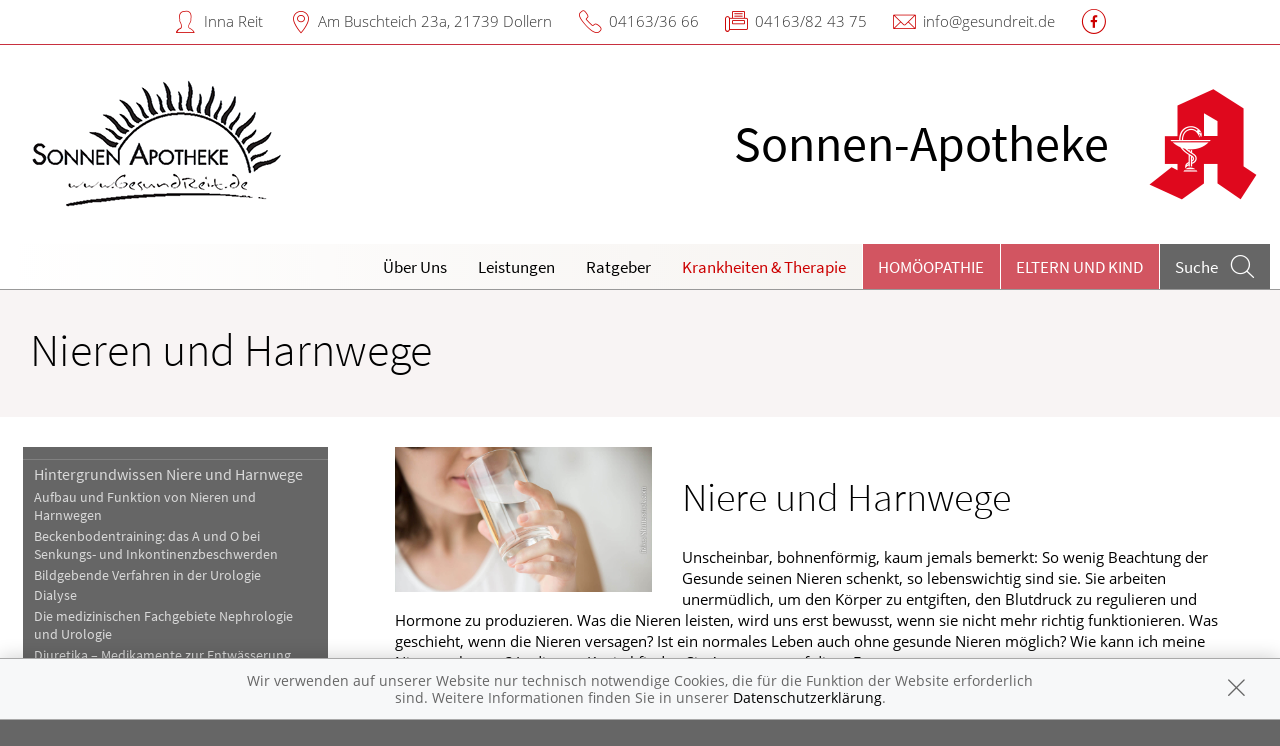

--- FILE ---
content_type: text/html; charset=UTF-8
request_url: https://www.sonnen-apotheke-dollern.de/krankheiten-therapie/121-nieren-und-harnwege
body_size: 7422
content:
<!doctype html>
<html class="no-js" lang="de" itemscope itemtype="http://schema.org/Pharmacy">
<head>
    <meta charset="utf-8">
    <meta http-equiv="x-ua-compatible" content="ie=edge">

      

    <title>Nieren und Harnwege | Sonnen-Apotheke in 21739 Dollern</title>

    <meta name="description" content="Nieren und Harnwege präsentiert von Sonnen-Apotheke in Dollern.">
    <meta property="og:title" content="Nieren und Harnwege | Sonnen-Apotheke" />
    <meta property="og:site_name" content="Nieren und Harnwege | Sonnen-Apotheke" />

    <link rel="shortcut icon" href="https://premiumsite.apocdn.net/pw/favicon.ico" />


<meta name="copyright" content="apotheken.de DAN GmbH" />
<meta property="og:type" content="website" />
<meta property="og:url" itemprop="url" content="https://www.sonnen-apotheke-dollern.de" />
<meta property="og:image" itemprop="image" content="https://mein-uploads.apocdn.net/12122/logo/Logo.png" />

    <meta name="smartbanner:title" content="Sonnen-Apotheke">
            <meta name="smartbanner:parentTag" content="global-alerts-container">
    
    <meta name="smartbanner:button" content="in Apotheken App anzeigen">
    <meta name="smartbanner:button-url-apple" content="https://itunes.apple.com/de/app/apotheken-app/id506362694?mt=8">
    <meta name="smartbanner:button-url-google" content="https://play.google.com/store/apps/details?id=de.apotheken.app&feature=search_result#?t=W251bGwsMSwyLDEsImRlLmFwb3RoZWtlbi5hcHAiXQ..">
    <meta name="smartbanner:app-url" content="apothekenapp://apoid/12122">
    <meta name="smartbanner:enabled-platforms" content="android,ios">


    <meta name="viewport" content="width=device-width, initial-scale=1.0, user-scalable=0">

                <link href="https://premiumsite.apocdn.net/pw/fonts/SourceSansPro/source-sans-pro-v11-latin-300.woff2" rel="preload" as="font" crossorigin="anonymous">
            <link href="https://premiumsite.apocdn.net/pw/fonts/SourceSansPro/source-sans-pro-v11-latin-600.woff2" rel="preload" as="font" crossorigin="anonymous">
            <link href="https://premiumsite.apocdn.net/pw/fonts/SourceSansPro/source-sans-pro-v11-latin-regular.woff2" rel="preload" as="font" crossorigin="anonymous">
            <link href="https://premiumsite.apocdn.net/pw/fonts/OpenSans/open-sans-v15-latin-300.woff2" rel="preload" as="font" crossorigin="anonymous">
            <link href="https://premiumsite.apocdn.net/pw/fonts/OpenSans/open-sans-v15-latin-600.woff2" rel="preload" as="font" crossorigin="anonymous">
            <link href="https://premiumsite.apocdn.net/pw/fonts/OpenSans/open-sans-v15-latin-700.woff2" rel="preload" as="font" crossorigin="anonymous">
            <link href="https://premiumsite.apocdn.net/pw/fonts/OpenSans/open-sans-v15-latin-700italic.woff2" rel="preload" as="font" crossorigin="anonymous">
            <link href="https://premiumsite.apocdn.net/pw/fonts/OpenSans/open-sans-v15-latin-italic.woff2" rel="preload" as="font" crossorigin="anonymous">
            <link href="https://premiumsite.apocdn.net/pw/fonts/OpenSans/open-sans-v15-latin-regular.woff2" rel="preload" as="font" crossorigin="anonymous">
        <link href="https://premiumsite.apocdn.net/pw/global/fonts/fontawesome-webfont.woff2" rel="preload" as="font" crossorigin="anonymous">
                <link href="https://premiumsite.apocdn.net/pw/fonts/SourceSansPro/font.css" rel="stylesheet">
            <link href="https://premiumsite.apocdn.net/pw/fonts/OpenSans/font.css" rel="stylesheet">
    
    <link rel="stylesheet" href="https://premiumsite.apocdn.net/pw/build/theme/nature/red.f774ce01.css">

                
        <link rel="stylesheet" href="https://premiumsite.apocdn.net/pw/build/theme/common.af2000a8.css">
    <link rel="stylesheet" type="text/css" href="https://premiumsite.apocdn.net/pw/global/css/font-awesome.min.css" />

        

    <script src="https://premiumsite.apocdn.net/pw/themes/nature/js/modernizr.js"></script>
    <script src="https://premiumsite.apocdn.net/pw/build/runtime.685f31eb.js"></script><script src="https://premiumsite.apocdn.net/pw/build/55.3f5cd14f.js"></script><script src="https://premiumsite.apocdn.net/pw/build/928.7757e2f7.js"></script><script src="https://premiumsite.apocdn.net/pw/build/theme/common.0e96713c.js"></script>
</head>

<body class="theme-nature theme-typography-sourceSansPro emphasize-social-media font-apo-icons-global-not-ready font-awesome-not-ready"  data-theme-name="nature">
    <!-- header: begin -->
<header id="header" class="header-1">

                    <div id="header-logos" class="double">
        <div class="row">
            <div class="medium-5 columns">
                <div id="logo-custom-wrap">
                                                            <a id="logo-custom" href="/" style="background-image: url(https://mein-uploads.apocdn.net/12122/logo/Logo@small-9-columns.png);" alt="Logo der Sonnen-Apotheke">
                        <img itemprop="logo" src="https://mein-uploads.apocdn.net/12122/logo/Logo@large-3-columns.png" alt="Logo der Sonnen-Apotheke" class="show-for-medium-up">
                    </a>
                </div>
            </div>
            <div class="medium-7 columns show-for-medium-up">
                                <div id="logo-default-wrap" class="notranslate">
                    <a href="/">
                        <h1 id="pharmacy-a-medium">
                                                                                                                            <span  itemprop="name">Sonnen-Apotheke</span>
                                                    </h1>
                    </a>
                </div>
                            </div>
        </div>
    </div>

    
    <!-- Menu -->
                        <div id="menu">
    <div class="row">
        <nav id="main-nav" class="top-bar" data-topbar role="navigation">
            <ul class="title-area show-for-small">
                <li class="toggle-topbar menu-icon"><a href="#"><span></span></a></li>

                <li id="toggle-contact-data" class="name"><a>Kontakt</a></li>
                <li id="toggle-search-modal" class="theme_icon-diagnosefinder" data-reveal-id="search-form"><a href="#"><span></span></a></li>
            </ul>

                                            <section class="top-bar-section">
                    <ul class="right">
                        
                                                    <li
                                class="has-dropdown                                  ">
                                <a  href="/ueberUns">Über Uns</a>

                                                                    
    <ul class="dropdown">
                    <li class="">
                <a  href="/ueberUns/unsere-apotheke">Unsere Apotheke</a>
            </li>
                    <li class="">
                <a  href="/ueberUns/das-e-rezept-kommt-und-wir-sind-dabei">Das e-Rezept ist da: Wir lösen es ein!</a>
            </li>
            </ul>

                                                            </li>
                                                    <li
                                class="has-dropdown                                  ">
                                <a  href="/leistungen">Leistungen</a>

                                                                    
    <div class="dropdown multi-columns">
                                
                            <div class="row collapse">
                                        <div class="small-12 medium-3 columns">
                    <ul>
            
                            <li class="">
                    <a  href="/leistungen">Übersicht</a>
                </li>
            
            
                                                        
                        
                            <li class="">
                    <a  href="/leistungen/reservierung">Reservierung</a>
                </li>
            
            
                                                        
                        
                            <li class="">
                    <a  href="/leistungen/notdienst">Notdienst</a>
                </li>
            
                                </ul>
                </div>
            
                                                        
                                        <div class="small-12 medium-3 columns">
                    <ul>
            
                            <li class="">
                    <a  href="/leistungen/beipackzettelsuche">Beipackzettelsuche</a>
                </li>
            
            
                                                        
                        
                            <li class="">
                    <a  rel="nofollow" href="/leistungen/igel-check">IGel-Check A-Z</a>
                </li>
            
            
                                                        
                        
                            <li class="">
                    <a  rel="nofollow" href="/leistungen/laborwerte">Laborwerte A-Z</a>
                </li>
            
                                </ul>
                </div>
            
                                                        
                                        <div class="small-12 medium-3 columns">
                    <ul>
            
                            <li class="">
                    <a  rel="nofollow" href="/leistungen/reiseimpfungen">Reiseimpfungen A-Z</a>
                </li>
            
            
                                                        
                        
                            <li class="">
                    <a  rel="nofollow" href="/leistungen/notfaelle">Notfälle A-Z</a>
                </li>
            
            
                                                        
                        
                            <li class="">
                    <a  rel="nofollow" href="/leistungen/nahrungsergaenzungsmittel">Nahrungsergänzungsmittel A-Z</a>
                </li>
            
                                </ul>
                </div>
            
                                                        
                                        <div class="small-12 medium-3 columns">
                    <ul>
            
                            <li class="">
                    <a  rel="nofollow" href="/leistungen/heilpflanzen">Heilpflanzen A-Z</a>
                </li>
            
            
                                                        
                        
                            <li class="">
                    <a  href="/leistungen/beratungsclips">Beratungsclips</a>
                </li>
            
                                </ul>
                </div>
            
                                        </div>                        </div>

                                                            </li>
                                                    <li
                                class="                                  ">
                                <a  rel="nofollow" href="/ratgeber">Ratgeber</a>

                                                            </li>
                                                    <li
                                class="has-dropdown                                  ">
                                <a  rel="nofollow" href="/krankheiten-therapie">Krankheiten &amp; Therapie</a>

                                                                    
    <div class="dropdown multi-columns">
                                
                            <div class="row collapse">
                                        <div class="small-12 medium-3 columns">
                    <ul>
            
                            <li class="">
                    <a  rel="nofollow" href="/krankheiten-therapie/66-erkrankungen-im-alter">Erkrankungen im Alter</a>
                </li>
            
            
                                                        
                        
                            <li class="">
                    <a  rel="nofollow" href="/krankheiten-therapie/67-sexualmedizin">Sexualmedizin</a>
                </li>
            
            
                                                        
                        
                            <li class="">
                    <a  rel="nofollow" href="/krankheiten-therapie/70-aesthetische-chirurgie">Ästhetische Chirurgie</a>
                </li>
            
                                </ul>
                </div>
            
                                                        
                                        <div class="small-12 medium-3 columns">
                    <ul>
            
                            <li class="">
                    <a  rel="nofollow" href="/krankheiten-therapie/75-augen">Augen</a>
                </li>
            
            
                                                        
                        
                            <li class="">
                    <a  rel="nofollow" href="/krankheiten-therapie/81-zaehne-und-kiefer">Zähne und Kiefer</a>
                </li>
            
            
                                                        
                        
                            <li class="">
                    <a  rel="nofollow" href="/krankheiten-therapie/89-hno-atemwege-und-lunge">HNO, Atemwege und Lunge</a>
                </li>
            
                                </ul>
                </div>
            
                                                        
                                        <div class="small-12 medium-3 columns">
                    <ul>
            
                            <li class="">
                    <a  rel="nofollow" href="/krankheiten-therapie/99-magen-und-darm">Magen und Darm</a>
                </li>
            
            
                                                        
                        
                            <li class="">
                    <a  rel="nofollow" href="/krankheiten-therapie/107-herz-gefaesse-kreislauf">Herz, Gefäße, Kreislauf</a>
                </li>
            
            
                                                        
                        
                            <li class="">
                    <a  rel="nofollow" href="/krankheiten-therapie/113-stoffwechsel">Stoffwechsel</a>
                </li>
            
                                </ul>
                </div>
            
                                                        
                                        <div class="small-12 medium-3 columns">
                    <ul>
            
                            <li class="">
                    <a  rel="nofollow" href="/krankheiten-therapie/121-nieren-und-harnwege">Nieren und Harnwege</a>
                </li>
            
            
                                                        
                        
                            <li class="">
                    <a  rel="nofollow" href="/krankheiten-therapie/125-orthopaedie-und-unfallmedizin">Orthopädie und Unfallmedizin</a>
                </li>
            
            
                                                        
                        
                            <li class="">
                    <a  rel="nofollow" href="/krankheiten-therapie/136-rheumatologische-erkrankungen">Rheumatologische Erkrankungen</a>
                </li>
            
                                </ul>
                </div>
            
                                        </div>                                            
                            <div class="row collapse">
                                        <div class="small-12 medium-3 columns">
                    <ul>
            
                            <li class="">
                    <a  rel="nofollow" href="/krankheiten-therapie/142-blut-krebs-und-infektionen">Blut, Krebs und Infektionen</a>
                </li>
            
            
                                                        
                        
                            <li class="">
                    <a  rel="nofollow" href="/krankheiten-therapie/149-haut-haare-und-naegel">Haut, Haare und Nägel</a>
                </li>
            
            
                                                        
                        
                            <li class="">
                    <a  rel="nofollow" href="/krankheiten-therapie/160-psychische-erkrankungen">Psychische Erkrankungen</a>
                </li>
            
                                </ul>
                </div>
            
                                                        
                                        <div class="small-12 medium-3 columns">
                    <ul>
            
                            <li class="">
                    <a  rel="nofollow" href="/krankheiten-therapie/166-neurologie">Neurologie</a>
                </li>
            
            
                                                        
                        
                            <li class="">
                    <a  rel="nofollow" href="/krankheiten-therapie/176-schmerz-und-schlafmedizin">Schmerz- und Schlafmedizin</a>
                </li>
            
            
                                                        
                        
                            <li class="">
                    <a  rel="nofollow" href="/krankheiten-therapie/180-frauenkrankheiten">Frauenkrankheiten</a>
                </li>
            
                                </ul>
                </div>
            
                                                        
                                        <div class="small-12 medium-3 columns">
                    <ul>
            
                            <li class="">
                    <a  rel="nofollow" href="/krankheiten-therapie/185-maennerkrankheiten">Männerkrankheiten</a>
                </li>
            
                                </ul>
                </div>
            
                                                                    <div class="small-12 medium-3 columns"></div>
                                                        </div>                        </div>

                                                            </li>
                                                    <li
                                class="  theme theme-a hide-for-medium                                ">
                                <a  rel="nofollow" href="/themenwelt/8-homoeopathie">Homöopathie</a>

                                                            </li>
                                                    <li
                                class="has-dropdown  theme theme-a hide-for-medium                                ">
                                <a  rel="nofollow" href="/themenwelt/29-eltern-und-kind">Eltern und Kind</a>

                                                                    
    <div class="dropdown multi-columns">
                                
                            <div class="row collapse">
                                        <div class="small-12 medium-3 columns">
                    <ul>
            
                            <li class="">
                    <a  rel="nofollow" href="/themenwelt/29-eltern-und-kind/34-unerfuellter-kinderwunsch">Unerfüllter Kinderwunsch</a>
                </li>
            
            
                                                        
                        
                            <li class="">
                    <a  rel="nofollow" href="/themenwelt/29-eltern-und-kind/35-schwangerschaft">Schwangerschaft</a>
                </li>
            
            
                                                        
                        
                            <li class="">
                    <a  rel="nofollow" href="/themenwelt/29-eltern-und-kind/36-geburt-und-stillzeit">Geburt und Stillzeit</a>
                </li>
            
                                </ul>
                </div>
            
                                                        
                                        <div class="small-12 medium-3 columns">
                    <ul>
            
                            <li class="">
                    <a  rel="nofollow" href="/themenwelt/29-eltern-und-kind/37-kinderkrankheiten">Kinderkrankheiten</a>
                </li>
            
                                </ul>
                </div>
            
                                                                    <div class="small-12 medium-3 columns"></div>
                                                        <div class="small-12 medium-3 columns"></div>
                                                        </div>                        </div>

                                                            </li>
                        
                                                
                        <li class="theme theme-a show-for-medium-only has-dropdown right-align-dropdown">
                            <a href="">Themen</a>
                            <ul class="dropdown">
                                                                    <li><a rel="nofollow" href="/themenwelt/8-homoeopathie">Homöopathie</a></li>
                                                                    <li><a rel="nofollow" href="/themenwelt/29-eltern-und-kind">Eltern und Kind</a></li>
                                                            </ul>
                        </li>

                                                <li class="search show-for-medium-up"><a href="#" data-reveal-id="search-form"><span><span class="show-for-large-up">Suche</span></span></a></li>
                    </ul>
                </section>
                    </nav>
    </div>
</div>

<div id="search-form" class="reveal-modal" data-reveal aria-hidden="true" role="dialog">
    <a class="close-reveal-modal theme_icon-close-x" aria-label="Close"></a>
    <form method="get" action="/suchergebnis">
        <input type="text" name="term" placeholder="Suchbegriff" id="search-term">
        <button type="submit" id="search-submit" class="theme_icon-diagnosefinder"></button>
    </form>
</div>

            
    <!-- block "contact data": begin -->
    <div id="contact-data" class="notranslate">
        <div class="row collapse">
            <div class="large-12 columns">
                <ul>
                    <li class="theme_icon-inhaber" itemprop="employee">Inna Reit</li>
                    <li class="theme_icon-ort" itemprop="address">
                        <a target="_blank" href="https://www.google.com/maps/dir/?api=1&amp;destination=Sonnen-Apotheke&amp;destination_place_id=ChIJVdCGmBF6sUcRvlnp2gpZGCw">
                            Am Buschteich 23a, 21739 Dollern
                        </a>
                    </li>
                    <li class="theme_icon-fon" itemprop="telephone"><a href="tel:+4941633666">04163/36 66</a></li>
                                        <li class="theme_icon-fax" itemprop="faxNumber">04163/82 43 75</li>
                                                            <li class="theme_icon-mail" itemprop="email"><a href="mailto:info@gesundreit.de">info@gesundreit.de</a></li>
                                        <!-- "social media links": begin -->
                    <li class="social-media">
                        <div id="header-social-media">
                                                            <a target="_blank" href="https://www.facebook.com/Sonnen-Apotheke-Dollern-835800459851481" class="theme_icon-facebook"></a>
                                                    </div>
                    </li>
                    <!-- "social media links": end -->
                </ul>
            </div>
        </div>
    </div>
    <!-- block "contact data": end -->
</header>
<!-- header: end -->


    <div id="content" class="clearfix">
        
        <!-- block "content header": begin -->
<header id="content-header">
                                <div id="content-header-headline" class="">
        <div class="row collapse gap">
            <div class="large-12 columns ">
                                                            <h1>Nieren und Harnwege</h1>
                                                </div>
        </div>
    </div>
</header>
<!-- block "content header": end -->


        <!-- "content with sidebar": begin -->
<div class="row collapse layout-sidebar-left gap gap-all">
    <!-- "sidebar": begin -->
    <aside class="medium-3 columns filter">

                    <div id="box-filter" class="box">
    <div class="inner">

        <header>
                        
                        <div id="box-filter-toogle" class="show-for-small"></div>
        </header>

                                    <ul class="terms">
            
                            <li class="first">        <a href="/krankheiten-therapie/121-nieren-und-harnwege/122-hintergrundwissen-niere-und-harnwege" rel="nofollow">Hintergrundwissen Niere und Harnwege</a>                <ul class="menu_level_2">
            
                <li class="first">        <a href="/krankheiten-therapie/121-nieren-und-harnwege/122-hintergrundwissen-niere-und-harnwege#section4417" rel="nofollow">Aufbau und Funktion von Nieren und Harnwegen</a>        
    </li>

    
                <li>        <a href="/krankheiten-therapie/121-nieren-und-harnwege/122-hintergrundwissen-niere-und-harnwege#section12525" rel="nofollow">Beckenbodentraining: das A und O bei Senkungs- und Inkontinenzbeschwerden</a>        
    </li>

    
                <li>        <a href="/krankheiten-therapie/121-nieren-und-harnwege/122-hintergrundwissen-niere-und-harnwege#section10531" rel="nofollow">Bildgebende Verfahren in der Urologie</a>        
    </li>

    
                <li>        <a href="/krankheiten-therapie/121-nieren-und-harnwege/122-hintergrundwissen-niere-und-harnwege#section4425" rel="nofollow">Dialyse</a>        
    </li>

    
                <li>        <a href="/krankheiten-therapie/121-nieren-und-harnwege/122-hintergrundwissen-niere-und-harnwege#section4416" rel="nofollow">Die medizinischen Fachgebiete Nephrologie und Urologie</a>        
    </li>

    
                <li>        <a href="/krankheiten-therapie/121-nieren-und-harnwege/122-hintergrundwissen-niere-und-harnwege#section12544" rel="nofollow">Diuretika – Medikamente zur Entwässerung</a>        
    </li>

    
                <li>        <a href="/krankheiten-therapie/121-nieren-und-harnwege/122-hintergrundwissen-niere-und-harnwege#section10532" rel="nofollow">Harnblasenspiegelung</a>        
    </li>

    
                <li>        <a href="/krankheiten-therapie/121-nieren-und-harnwege/122-hintergrundwissen-niere-und-harnwege#section10530" rel="nofollow">Nierentransplantation</a>        
    </li>

    
                <li>        <a href="/krankheiten-therapie/121-nieren-und-harnwege/122-hintergrundwissen-niere-und-harnwege#section10533" rel="nofollow">Untersuchungen bei eingeschränkter Nierenfunktion</a>        
    </li>

    
                <li>        <a href="/krankheiten-therapie/121-nieren-und-harnwege/122-hintergrundwissen-niere-und-harnwege#section4418" rel="nofollow">Urindiagnostik</a>        
    </li>

    
                <li class="last">        <a href="/krankheiten-therapie/121-nieren-und-harnwege/122-hintergrundwissen-niere-und-harnwege#section10534" rel="nofollow">Urodynamik, Blasendruckmessung, Harnstrahlmessung</a>        
    </li>


    </ul>

    </li>

    
                            <li>        <a href="/krankheiten-therapie/121-nieren-und-harnwege/123-erkrankungen-der-nieren-und-harnleiter" rel="nofollow">Erkrankungen der Nieren und Harnleiter</a>                <ul class="menu_level_2">
            
                <li class="first">        <a href="/krankheiten-therapie/121-nieren-und-harnwege/123-erkrankungen-der-nieren-und-harnleiter#section4421" rel="nofollow">Glomerulonephritis</a>        
    </li>

    
                <li>        <a href="/krankheiten-therapie/121-nieren-und-harnwege/123-erkrankungen-der-nieren-und-harnleiter#section4429" rel="nofollow">Nephroblastom</a>        
    </li>

    
                <li>        <a href="/krankheiten-therapie/121-nieren-und-harnwege/123-erkrankungen-der-nieren-und-harnleiter#section4422" rel="nofollow">Nephrotisches Syndrom</a>        
    </li>

    
                <li>        <a href="/krankheiten-therapie/121-nieren-und-harnwege/123-erkrankungen-der-nieren-und-harnleiter#section4427" rel="nofollow">Nierenarterienstenose</a>        
    </li>

    
                <li>        <a href="/krankheiten-therapie/121-nieren-und-harnwege/123-erkrankungen-der-nieren-und-harnleiter#section4419" rel="nofollow">Nierenbeckenentzündung, akute</a>        
    </li>

    
                <li>        <a href="/krankheiten-therapie/121-nieren-und-harnwege/123-erkrankungen-der-nieren-und-harnleiter#section4420" rel="nofollow">Nierenbeckenentzündung, chronische</a>        
    </li>

    
                <li>        <a href="/krankheiten-therapie/121-nieren-und-harnwege/123-erkrankungen-der-nieren-und-harnleiter#section4431" rel="nofollow">Nierenfehlbildungen und Nierenfehllagen</a>        
    </li>

    
                <li>        <a href="/krankheiten-therapie/121-nieren-und-harnwege/123-erkrankungen-der-nieren-und-harnleiter#section4428" rel="nofollow">Nierenkrebs</a>        
    </li>

    
                <li>        <a href="/krankheiten-therapie/121-nieren-und-harnwege/123-erkrankungen-der-nieren-und-harnleiter#section4426" rel="nofollow">Nierensteine und Nierenkolik</a>        
    </li>

    
                <li>        <a href="/krankheiten-therapie/121-nieren-und-harnwege/123-erkrankungen-der-nieren-und-harnleiter#section4430" rel="nofollow">Nierenverletzungen</a>        
    </li>

    
                <li>        <a href="/krankheiten-therapie/121-nieren-und-harnwege/123-erkrankungen-der-nieren-und-harnleiter#section4423" rel="nofollow">Nierenversagen, akutes</a>        
    </li>

    
                <li class="last">        <a href="/krankheiten-therapie/121-nieren-und-harnwege/123-erkrankungen-der-nieren-und-harnleiter#section4424" rel="nofollow">Nierenversagen, chronisches</a>        
    </li>


    </ul>

    </li>

    
                            <li class="last">        <a href="/krankheiten-therapie/121-nieren-und-harnwege/124-erkrankungen-der-harnblase-und-der-harnroehre" rel="nofollow">Erkrankungen der Harnblase und der Harnröhre</a>                <ul class="menu_level_2">
            
                <li class="first">        <a href="/krankheiten-therapie/121-nieren-und-harnwege/124-erkrankungen-der-harnblase-und-der-harnroehre#section4438" rel="nofollow">Blasenentzündung</a>        
    </li>

    
                <li>        <a href="/krankheiten-therapie/121-nieren-und-harnwege/124-erkrankungen-der-harnblase-und-der-harnroehre#section4442" rel="nofollow">Harnblasenkrebs</a>        
    </li>

    
                <li>        <a href="/krankheiten-therapie/121-nieren-und-harnwege/124-erkrankungen-der-harnblase-und-der-harnroehre#section4436" rel="nofollow">Harnblasenverletzung und Harnröhrenverletzungen</a>        
    </li>

    
                <li>        <a href="/krankheiten-therapie/121-nieren-und-harnwege/124-erkrankungen-der-harnblase-und-der-harnroehre#section4441" rel="nofollow">Harninkontinenz</a>        
    </li>

    
                <li>        <a href="/krankheiten-therapie/121-nieren-und-harnwege/124-erkrankungen-der-harnblase-und-der-harnroehre#section4437" rel="nofollow">Harnröhrenentzündung</a>        
    </li>

    
                <li>        <a href="/krankheiten-therapie/121-nieren-und-harnwege/124-erkrankungen-der-harnblase-und-der-harnroehre#section4434" rel="nofollow">Harnröhrenklappen</a>        
    </li>

    
                <li>        <a href="/krankheiten-therapie/121-nieren-und-harnwege/124-erkrankungen-der-harnblase-und-der-harnroehre#section4435" rel="nofollow">Harnröhrenverengung und Harnröhrenstriktur</a>        
    </li>

    
                <li>        <a href="/krankheiten-therapie/121-nieren-und-harnwege/124-erkrankungen-der-harnblase-und-der-harnroehre#section4439" rel="nofollow">Interstitielle Zystitis</a>        
    </li>

    
                <li>        <a href="/krankheiten-therapie/121-nieren-und-harnwege/124-erkrankungen-der-harnblase-und-der-harnroehre#section4440" rel="nofollow">Reizblase</a>        
    </li>

    
                <li>        <a href="/krankheiten-therapie/121-nieren-und-harnwege/124-erkrankungen-der-harnblase-und-der-harnroehre#section4433" rel="nofollow">Spaltblase</a>        
    </li>

    
                <li class="last">        <a href="/krankheiten-therapie/121-nieren-und-harnwege/124-erkrankungen-der-harnblase-und-der-harnroehre#section4432" rel="nofollow">Vesikorenaler Reflux</a>        
    </li>


    </ul>

    </li>


    </ul>

                
                    </div>
</div>
<!-- box "filter": end -->
        
    </aside>
    <!-- "sidebar": end -->
    <!-- "main column": begin -->
    <div id="main" class="small-12 medium-9 columns">

                    
                                                    <img
                            src="https://portal.apocdn.net/news/SHU_Nieren_und_Harenwege_fizkes_400659769_k.jpg"
                            alt="Nieren und Harnwege"
                            title=""
                            class="left"
                            style="max-width: 30%; margin-right: 2em; margin-bottom: 1em;"                     >
                
            
            <a name="55j55" title="55j55"></a><h2>Niere und Harnwege</h2><div class="abb">
<div class="bu">Unscheinbar, bohnenförmig, kaum jemals bemerkt: So wenig Beachtung der Gesunde seinen Nieren schenkt, so lebenswichtig sind sie. Sie arbeiten unermüdlich, um den Körper zu entgiften, den Blutdruck zu regulieren und Hormone zu produzieren. Was die Nieren leisten, wird uns erst bewusst, wenn sie nicht mehr richtig funktionieren. Was geschieht, wenn die Nieren versagen? Ist ein normales Leben auch ohne gesunde Nieren möglich? Wie kann ich meine Nieren schützen? In diesem Kapitel finden Sie Antworten auf diese Fragen. </div>
<span class="quelle">(Bild: Fancy Photography/veer)</span>
</div>

        
    </div>
    <!-- "main column": end -->
</div>
<!-- "content with sidebar": end -->
    </div>

    <!-- footer: begin -->
<footer id="footer">

            <div id="ssl" class="row collapse">
        <div class="small-offset-1 small-10 medium-offset-3 medium-6 large-offset-4 large-4 columns">
            <div class="ssl-notification text-center">
                <div>
                    <img src="https://premiumsite.apocdn.net/pw/themes/common/images/ssl/svg/ssl-badge.svg"
                         alt="SSL Sicherheit geschützte Verbindung" width="70" height="70" style="width: 70px" loading="lazy">
                </div>
                <small>
                    Wir legen großen Wert auf den Schutz Ihrer persönlichen Daten und garantieren die sichere
                    Übertragung durch eine SSL-Verschlüsselung.
                </small>
            </div>
        </div>
    </div>


    <div class="row small-collapse">
        <div class="medium-8 medium-push-4 columns">
            <div class="row small-collapse">
                <div class="medium-6 columns">
                    <!-- block "meta navigation": begin -->
                    <div id="meta-nav-wrap">
                        <nav id="meta-nav">
                            <ul>
                                <li><a href="/impressum">Impressum</a></li>
                                                                                                <li><a href="/datenschutzerklaerung">Datenschutz</a></li>
                                <li><a href="/nutzungsbedingungen">Nutzungsbedingungen</a></li>
                                                                                            </ul>
                        </nav>
                    </div>
                    <!-- block "meta navigation": end -->
                </div>
                <div class="medium-6 columns">
                    <div id="scroll-up" class="theme_icon-scroll-pfeil"></div>
                </div>
            </div>
        </div>
        <div class="medium-4 medium-pull-8 columns">
            <!-- block "social media links": begin -->
            <div id="footer-social-media">
                
                                    <ul>
                                                    <li><a target="_blank" href="https://www.facebook.com/Sonnen-Apotheke-Dollern-835800459851481" class="theme_icon-facebook"></a></li>
                                            </ul>
                            </div>
            <!-- block "social media links": end -->
        </div>
    </div>
</footer>
<!-- footer: end -->


<div id="global-alerts-container"></div>

<!-- transfer current media query range readable to js -->
<div id="mq-breakpoint-transmitter" style="display: none"></div>




<script src="https://premiumsite.apocdn.net/pw/global/js/foundation.min.js"></script>
<script src="https://premiumsite.apocdn.net/pw/global/js/foundation/foundation.topbar.js"></script>
<script src="https://premiumsite.apocdn.net/pw/global/js/foundation/foundation.accordion.js"></script>
<script src="https://premiumsite.apocdn.net/pw/global/js/foundation/foundation.equalizer.js"></script>
<script src="https://premiumsite.apocdn.net/pw/global/js/foundation/foundation.reveal.js"></script>
<script src="https://premiumsite.apocdn.net/pw/global/js/foundation/foundation.alert.js"></script>
<script src="https://premiumsite.apocdn.net/pw/global/js/foundation/foundation.tooltip.js"></script>

    <script src="https://premiumsite.apocdn.net/pw/themes/common/js/smartbanner.min.js"></script>

<script>
    $(document).foundation();
    $(document).foundation('equalizer', 'reflow');
    $(document).foundation('accordion', 'reflow');
    $(document).foundation('reveal', 'reflow');
    $(document).foundation('tooltip', 'reflow');
    $(function () {
        // Mark the currently active section in the main menu
        $('#main-nav .top-bar-section > .right > li').each(function () {
            var $elem = $(this),
                href = $elem.find('> a').attr('href');
            if (window.location.pathname.indexOf(href) === 0) {
                $elem.addClass('active');
            }
        });
    });
</script>

<script src="https://premiumsite.apocdn.net/pw/themes/nature/js/main.js"></script>


<script src="https://premiumsite.apocdn.net/pw/js/imagesloaded.pkgd.min.js"></script>
<script src="https://premiumsite.apocdn.net/pw/js/moment-with-locales.min.js"></script>
<script>
    moment.locale('de');
</script>



<script>
$(document).ready(function($) {
    if (typeof meindav_domready !== 'undefined') {
        $.each(meindav_domready, function(index, callback){
            callback($);
        })
    }
});
</script>


<script src="https://premiumsite.apocdn.net/pw/global/js/jQuery/jquery.cookie.min.js"></script>

<script
        type="text/x-html-template"
        id="cookie-message-template"
        >

        <div id="global-alert-cookies" class="global-alert">
            <div class="alert-box info alert-box-cookies" data-alert>
                <div class="row">
                    <div class="small-12 columns">
                        <div class="message">
                            Wir verwenden auf unserer Website nur technisch notwendige Cookies, die für die Funktion der Website erforderlich sind. Weitere Informationen finden Sie in unserer
                            <a href="/datenschutzerklaerung">Datenschutzerklärung</a>.
                        </div>
                        <a href="#" class="close"><i class="theme_icon-global-close"></i></a>
                    </div>
                </div>
            </div>
        </div>
</script>

<script>
    var meindav_domready = meindav_domready || [];
    meindav_domready.push(function($){
        var $templateScriptElement = $('script#cookie-message-template'),
            cookieMessageTemplate = $templateScriptElement.html(),
            $cookieMessage = $(cookieMessageTemplate),
            cookieName = 'meindav_hideCookieMessage',
            $body = $(document.body);

        if ($.cookie(cookieName) == null) {
            var theme = 'nature';

            switch(theme) {
                    case 'nature':
                    case 'wellness':
                        $('body>#global-alerts-container').prepend($cookieMessage);
                        break;
                    case 'fitness':
                        $('body>.header').prepend($cookieMessage);
                        break;
                    default:
                        $body.prepend($cookieMessage);
            }
            $body.addClass('has-cookie-message');
        }

        $cookieMessage.on('click', 'a.close', function() {
            $cookieMessage.remove();
            $body.removeClass('has-cookie-message');
            $.cookie(cookieName, true, {expires: 365, path: '/'});
        });
    });
</script>





                                                                                                                    <script type="application/ld+json">
    { "@context": "http://schema.org",
        "@type": "Pharmacy",
        "name": "Sonnen-Apotheke",
        "legalName": "Sonnen-Apotheke, Inna Reit e.K.",
        "url": "https://www.sonnen-apotheke-dollern.de",
        "logo": "https://mein-uploads.apocdn.net/12122/logo/Logo@large-3-columns.png",
        "founders": [{"@type":"Person","name":"Inna Reit"}],
        "telephone": "+4941633666",
        "image": "https://mein-uploads.apocdn.net/12122/storeFront/aussen%202.jpg",
        "address": {
            "@type": "PostalAddress",
            "streetAddress": "Am Buschteich 23a",
            "addressLocality": "Dollern",
            "postalCode": "21739"
        },
        "contactPoint": {
            "@type": "ContactPoint",
            "contactType": "customer support",
            "telephone": "+4941633666",
            "email": "info@gesundreit.de"
        },
        "geo": {
            "@type": "GeoCoordinates",
            "latitude": 53.54197,
            "longitude": 9.55518
        },
        "openingHoursSpecification": [{"@type":"OpeningHoursSpecification","closes":"18:30:00","dayOfWeek":"Monday","opens":"08:00:00"},{"@type":"OpeningHoursSpecification","closes":"18:30:00","dayOfWeek":"Tuesday","opens":"08:00:00"},{"@type":"OpeningHoursSpecification","closes":"13:00:00","dayOfWeek":"Wednesday","opens":"08:00:00"},{"@type":"OpeningHoursSpecification","closes":"18:30:00","dayOfWeek":"Thursday","opens":"08:00:00"},{"@type":"OpeningHoursSpecification","closes":"18:00:00","dayOfWeek":"Friday","opens":"08:00:00"},{"@type":"OpeningHoursSpecification","closes":"13:00:00","dayOfWeek":"Saturday","opens":"08:30:00"}],
        "priceRange": "€€",
        "sameAs": ["https://www.facebook.com/Sonnen-Apotheke-Dollern-835800459851481"]
    }
    </script>


</body>
</html>
